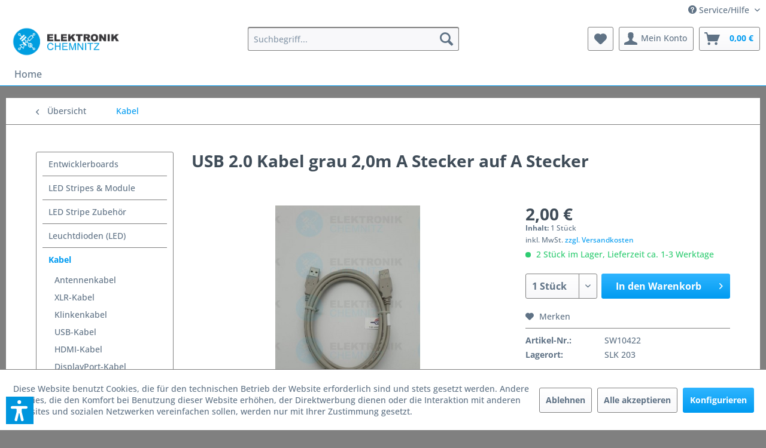

--- FILE ---
content_type: text/html; charset=UTF-8
request_url: https://www.elektronik-chemnitz.de/kabel/usb-kabel/422/usb-2.0-kabel-grau-2-0m-a-stecker-auf-a-stecker?c=51
body_size: 17071
content:
<!DOCTYPE html> <html class="no-js" lang="de" itemscope="itemscope" itemtype="https://schema.org/WebPage"> <head> <meta charset="utf-8"> <meta name="author" content="" /> <meta name="robots" content="index,follow" /> <meta name="revisit-after" content="15 days" /> <meta name="keywords" content="USB 2.0 Kabel grau 2,0m A Stecker auf A Stecker" /> <meta name="description" content="" /> <meta property="og:type" content="product" /> <meta property="og:site_name" content="elektronik-chemnitz.de" /> <meta property="og:url" content="https://www.elektronik-chemnitz.de/kabel/usb-kabel/422/usb-2.0-kabel-grau-2-0m-a-stecker-auf-a-stecker" /> <meta property="og:title" content="USB 2.0 Kabel grau 2,0m A Stecker auf A Stecker" /> <meta property="og:description" content="" /> <meta property="og:image" content="https://www.elektronik-chemnitz.de/media/image/b5/3c/d9/SW10422.jpg" /> <meta property="product:brand" content="diverse Hersteller" /> <meta property="product:price" content="2,00" /> <meta property="product:product_link" content="https://www.elektronik-chemnitz.de/kabel/usb-kabel/422/usb-2.0-kabel-grau-2-0m-a-stecker-auf-a-stecker" /> <meta name="twitter:card" content="product" /> <meta name="twitter:site" content="elektronik-chemnitz.de" /> <meta name="twitter:title" content="USB 2.0 Kabel grau 2,0m A Stecker auf A Stecker" /> <meta name="twitter:description" content="" /> <meta name="twitter:image" content="https://www.elektronik-chemnitz.de/media/image/b5/3c/d9/SW10422.jpg" /> <meta itemprop="copyrightHolder" content="elektronik-chemnitz.de" /> <meta itemprop="copyrightYear" content="2014" /> <meta itemprop="isFamilyFriendly" content="True" /> <meta itemprop="image" content="https://www.elektronik-chemnitz.de/media/image/42/6e/2f/ec_logo-rgb.png" /> <meta name="viewport" content="width=device-width, initial-scale=1.0"> <meta name="mobile-web-app-capable" content="yes"> <meta name="apple-mobile-web-app-title" content="elektronik-chemnitz.de"> <meta name="apple-mobile-web-app-capable" content="yes"> <meta name="apple-mobile-web-app-status-bar-style" content="default"> <link rel="apple-touch-icon-precomposed" href="https://www.elektronik-chemnitz.de/media/image/cc/6e/7f/Logo-einzeln.jpg"> <link rel="shortcut icon" href="https://www.elektronik-chemnitz.de/media/unknown/d9/0c/f4/favicon.ico"> <meta name="msapplication-navbutton-color" content="#009BF1" /> <meta name="application-name" content="elektronik-chemnitz.de" /> <meta name="msapplication-starturl" content="https://www.elektronik-chemnitz.de/" /> <meta name="msapplication-window" content="width=1024;height=768" /> <meta name="msapplication-TileImage" content="https://www.elektronik-chemnitz.de/media/image/cc/6e/7f/Logo-einzeln.jpg"> <meta name="msapplication-TileColor" content="#009BF1"> <meta name="theme-color" content="#009BF1" /> <link rel="canonical" href="https://www.elektronik-chemnitz.de/kabel/usb-kabel/422/usb-2.0-kabel-grau-2-0m-a-stecker-auf-a-stecker" /> <title itemprop="name">USB 2.0 Kabel grau 2,0m A Stecker auf A Stecker | elektronik-chemnitz.de</title> <link href="/web/cache/1769677305_a6829a90cb89bf2c7033f6ad5114085e.css" media="all" rel="stylesheet" type="text/css" /> <script>var dv_accessibility_options = {"language":"de","standardToolPosition":6,"openToolKey":"ctrlQ","filters":{"height":"","displayBlock":".cart--amount,.cart--display,.cart--quantity","lineHeight":".account--display,.filter-panel--title,.navigation--signin-btn,.cart--amount,.cookie-permission--decline-button,.cookie-permission--configure-button,.cart--display","wrapInput":".main-search--form"},"enabledModules":{"keyboardNav":"1","contrast":"1","highlightLinks":"1","biggerText":"1","textSpacing":"1","legibleFonts":"1","bigCursor":"1","readingGuide":"1","tooltips":"1","pauseAnimations":"1"},"enableResetButton":"1","enablePageStructureButton":"1","enablePositionButton":"1","moduleKeyboardNav":{"frameColor":"#ff0000"},"moduleContrast":{"useInverseColors":"1","useDarkContrast":"1","useLightContrast":"1","useDesaturate":"1"},"moduleHighlightLinks":{"color":"#ffff00","background":"#00d1113a","highlightColor":"#000000"},"moduleLegibleFonts":["dvaccess-legible-fonts","dvaccess-legible-fonts-1"],"moduleBigCursor":{"imageURL":"[data-uri]"},"moduleReadingGuide":{"color":"#ff0000","background":"#000000","readingGuideColor":"#ff0000"},"snippets":{"copyright":"powered by <a href=https://designverign.de target=_blank rel=noopener title=designverign>designverign</a>","app.toggle.label":"Accessibility Tool ausklappen","menu.title":"Barrierefrei Hilfswerkzeuge","menu.button.move":"Icon verschieben","menu.button.page-structure":"Seiten-Struktur","menu.button.reset":"Zur\u00fccksetzen","menu.header.headers":"\u00dcberschriften","menu.header.landmarks":"Landmarks","menu.header.links":"Links","menu.position.left-top":"links oben","menu.position.left-center":"links zentriert","menu.position.left-bottom":"links unten","menu.position.right-top":"rechts oben","menu.position.right-center":"rechts mitte","menu.position.right-bottom":"rechts unten","menu.position.center-top":"mitte oben","menu.position.center-bottom":"mitte unten","module.button.bigger-text":"Gr\u00f6\u00dferer Text","module.button.bigger-text.0":"Gr\u00f6\u00dferer Text","module.button.bigger-text.1":"Gr\u00f6\u00dferer Text","module.button.bigger-text.2":"Gr\u00f6\u00dferer Text","module.button.bigger-text.3":"Gr\u00f6\u00dferer Text","module.button.cursor":"Mauszeiger","module.button.cursor.0":"Gro\u00dfer Mauszeiger","module.button.contrast":"Kontrast +","module.button.contrast.0":"Invertierte Farben","module.button.contrast.1":"Dunkler Kontrast","module.button.contrast.2":"Heller Kontrast","module.button.contrast.3":"Schwarz-Wei\u00df","module.button.highlight-links":"Links hervorheben","module.button.keyboard-nav":"Navigation per Tab-Taste","module.button.legible-fonts":"Schriftart","module.button.legible-fonts.0":"Lesbare Schriftart","module.button.legible-fonts.1":"Legasthenie freundlich","module.button.pause-animations":"Animationen pausieren","module.button.pause-animations.0":"Animationen abspielen","module.button.reading-guide":"Lese-F\u00fchrung","module.button.reading-guide.0":"Lese-F\u00fchrung","module.button.reading-guide.1":"Lese-F\u00fchrung","module.button.reading-guide.modal-title":"Hinweis","module.button.reading-guide.modal-text":"Tippen Sie kurz auf dem Bildschirm um die Lesef\u00fchrung auszurichten.","module.button.reading-guide.modal-button-text":"Verstanden","module.button.text-spacing":"Zeichen-Abstand","module.button.text-spacing.0":"Kleiner Abstand","module.button.text-spacing.1":"Moderater Abstand","module.button.text-spacing.2":"Gro\u00dfer Abstand","module.button.tooltips":"Zus\u00e4tzliche Beschreibung"},"reloadOnXHR":false};</script> <link href="/custom/plugins/VerignDvAccessibility/Resources/public/css/dvaccess.min.css" media="all" rel="stylesheet" type="text/css" /> <link href="/custom/plugins/VerignDvAccessibility/Resources/public/css/shopwareaccess.css" media="all" rel="stylesheet" type="text/css" /> </head> <body class="is--ctl-detail is--act-index" > <div class="page-wrap"> <noscript class="noscript-main"> <div class="alert is--warning"> <div class="alert--icon"> <i class="icon--element icon--warning"></i> </div> <div class="alert--content"> Um elektronik-chemnitz.de in vollem Umfang nutzen zu k&ouml;nnen, empfehlen wir Ihnen Javascript in Ihrem Browser zu aktiveren. </div> </div> </noscript> <header class="header-main"> <div class="top-bar"> <div class="container block-group"> <nav class="top-bar--navigation block" role="menubar">   <div class="navigation--entry entry--service has--drop-down" role="menuitem" aria-haspopup="true" data-drop-down-menu="true"> <i class="icon--service"></i> Service/Hilfe <ul class="service--list is--rounded" role="menu"> <li class="service--entry" role="menuitem"> <a class="service--link" href="https://www.elektronik-chemnitz.de/ueber-elektronik-chemnitz.de" title="Über elektronik-chemnitz.de" > Über elektronik-chemnitz.de </a> </li> <li class="service--entry" role="menuitem"> <a class="service--link" href="https://www.elektronik-chemnitz.de/zahlarten" title="Zahlarten" > Zahlarten </a> </li> <li class="service--entry" role="menuitem"> <a class="service--link" href="https://www.elektronik-chemnitz.de/kontakt" title="Kontakt" target="_self"> Kontakt </a> </li> <li class="service--entry" role="menuitem"> <a class="service--link" href="https://www.elektronik-chemnitz.de/versandinformationen" title="Versandinformationen" > Versandinformationen </a> </li> <li class="service--entry" role="menuitem"> <a class="service--link" href="https://www.elektronik-chemnitz.de/widerrufsrecht" title="Widerrufsrecht" > Widerrufsrecht </a> </li> <li class="service--entry" role="menuitem"> <a class="service--link" href="https://www.elektronik-chemnitz.de/datenschutzerklaerung" title="Datenschutzerklärung" > Datenschutzerklärung </a> </li> <li class="service--entry" role="menuitem"> <a class="service--link" href="https://www.elektronik-chemnitz.de/agb" title="AGB" > AGB </a> </li> <li class="service--entry" role="menuitem"> <a class="service--link" href="https://www.elektronik-chemnitz.de/impressum" title="Impressum" > Impressum </a> </li> </ul> </div> </nav> </div> </div> <div class="container header--navigation"> <div class="logo-main block-group" role="banner"> <div class="logo--shop block"> <a class="logo--link" href="https://www.elektronik-chemnitz.de/" title="elektronik-chemnitz.de - zur Startseite wechseln"> <picture> <source srcset="https://www.elektronik-chemnitz.de/media/image/42/6e/2f/ec_logo-rgb.png" media="(min-width: 78.75em)"> <source srcset="https://www.elektronik-chemnitz.de/media/image/42/6e/2f/ec_logo-rgb.png" media="(min-width: 64em)"> <source srcset="https://www.elektronik-chemnitz.de/media/image/42/6e/2f/ec_logo-rgb.png" media="(min-width: 48em)"> <img srcset="https://www.elektronik-chemnitz.de/media/image/5e/7d/a8/ec_logo-mobilecgdPyfn9Mujvy.png" alt="elektronik-chemnitz.de - zur Startseite wechseln" /> </picture> </a> </div> </div> <nav class="shop--navigation block-group"> <ul class="navigation--list block-group" role="menubar"> <li class="navigation--entry entry--menu-left" role="menuitem"> <a class="entry--link entry--trigger btn is--icon-left" href="#offcanvas--left" data-offcanvas="true" data-offCanvasSelector=".sidebar-main" aria-label="Menü"> <i class="icon--menu"></i> Menü </a> </li> <li class="navigation--entry entry--search" role="menuitem" data-search="true" aria-haspopup="true" data-minLength="2"> <a class="btn entry--link entry--trigger" href="#show-hide--search" title="Suche anzeigen / schließen" aria-label="Suche anzeigen / schließen"> <i class="icon--search"></i> <span class="search--display">Suchen</span> </a> <form action="/search" method="get" class="main-search--form"> <input type="search" name="sSearch" aria-label="Suchbegriff..." class="main-search--field" autocomplete="off" autocapitalize="off" placeholder="Suchbegriff..." maxlength="30" /> <button type="submit" class="main-search--button" aria-label="Suchen"> <i class="icon--search"></i> <span class="main-search--text">Suchen</span> </button> <div class="form--ajax-loader">&nbsp;</div> </form> <div class="main-search--results"></div> </li>  <li class="navigation--entry entry--notepad" role="menuitem"> <a href="https://www.elektronik-chemnitz.de/note" title="Merkzettel" aria-label="Merkzettel" class="btn"> <i class="icon--heart"></i> </a> </li> <li class="navigation--entry entry--account with-slt" role="menuitem" data-offcanvas="true" data-offCanvasSelector=".account--dropdown-navigation"> <a href="https://www.elektronik-chemnitz.de/account" title="Mein Konto" aria-label="Mein Konto" class="btn is--icon-left entry--link account--link"> <i class="icon--account"></i> <span class="account--display"> Mein Konto </span> </a> <div class="account--dropdown-navigation"> <div class="navigation--smartphone"> <div class="entry--close-off-canvas"> <a href="#close-account-menu" class="account--close-off-canvas" title="Menü schließen" aria-label="Menü schließen"> Menü schließen <i class="icon--arrow-right"></i> </a> </div> </div> <div class="account--menu is--rounded is--personalized"> <span class="navigation--headline"> Mein Konto </span> <div class="account--menu-container"> <ul class="sidebar--navigation navigation--list is--level0 show--active-items"> <li class="navigation--entry"> <span class="navigation--signin"> <a href="https://www.elektronik-chemnitz.de/account#hide-registration" class="blocked--link btn is--primary navigation--signin-btn" data-collapseTarget="#registration" data-action="close"> Anmelden </a> <span class="navigation--register"> oder <a href="https://www.elektronik-chemnitz.de/account#show-registration" class="blocked--link" data-collapseTarget="#registration" data-action="open"> registrieren </a> </span> </span> </li> <li class="navigation--entry"> <a href="https://www.elektronik-chemnitz.de/account" title="Übersicht" class="navigation--link"> Übersicht </a> </li> <li class="navigation--entry"> <a href="https://www.elektronik-chemnitz.de/account/profile" title="Persönliche Daten" class="navigation--link" rel="nofollow"> Persönliche Daten </a> </li> <li class="navigation--entry"> <a href="https://www.elektronik-chemnitz.de/address/index/sidebar/" title="Adressen" class="navigation--link" rel="nofollow"> Adressen </a> </li> <li class="navigation--entry"> <a href="https://www.elektronik-chemnitz.de/account/payment" title="Zahlungsarten" class="navigation--link" rel="nofollow"> Zahlungsarten </a> </li> <li class="navigation--entry"> <a href="https://www.elektronik-chemnitz.de/account/orders" title="Bestellungen" class="navigation--link" rel="nofollow"> Bestellungen </a> </li> <li class="navigation--entry"> <a href="https://www.elektronik-chemnitz.de/note" title="Merkzettel" class="navigation--link" rel="nofollow"> Merkzettel </a> </li> </ul> </div> </div> </div> </li> <li class="navigation--entry entry--cart" role="menuitem"> <a class="btn is--icon-left cart--link" href="https://www.elektronik-chemnitz.de/checkout/cart" title="Warenkorb" aria-label="Warenkorb"> <span class="cart--display"> Warenkorb </span> <span class="badge is--primary is--minimal cart--quantity is--hidden">0</span> <i class="icon--basket"></i> <span class="cart--amount"> 0,00&nbsp;&euro; </span> </a> <div class="ajax-loader">&nbsp;</div> </li>  </ul> </nav> <div class="container--ajax-cart" data-collapse-cart="true"></div> </div> </header> <nav class="navigation-main"> <div class="container" data-menu-scroller="true" data-listSelector=".navigation--list.container" data-viewPortSelector=".navigation--list-wrapper"> <div class="navigation--list-wrapper"> <ul class="navigation--list container" role="menubar" itemscope="itemscope" itemtype="https://schema.org/SiteNavigationElement"> <li class="navigation--entry is--home" role="menuitem"><a class="navigation--link is--first" href="https://www.elektronik-chemnitz.de/" title="Home" aria-label="Home" itemprop="url"><span itemprop="name">Home</span></a></li> </ul> </div> <div class="advanced-menu" data-advanced-menu="true" data-hoverDelay="250"> </div> </div> </nav> <section class="content-main container block-group"> <nav class="content--breadcrumb block"> <a class="breadcrumb--button breadcrumb--link" href="https://www.elektronik-chemnitz.de/kabel/" title="Übersicht"> <i class="icon--arrow-left"></i> <span class="breadcrumb--title">Übersicht</span> </a> <ul class="breadcrumb--list" role="menu" itemscope itemtype="https://schema.org/BreadcrumbList"> <li role="menuitem" class="breadcrumb--entry is--active" itemprop="itemListElement" itemscope itemtype="https://schema.org/ListItem"> <a class="breadcrumb--link" href="https://www.elektronik-chemnitz.de/kabel/" title="Kabel" itemprop="item"> <link itemprop="url" href="https://www.elektronik-chemnitz.de/kabel/" /> <span class="breadcrumb--title" itemprop="name">Kabel</span> </a> <meta itemprop="position" content="0" /> </li> </ul> </nav> <nav class="product--navigation"> <a href="#" class="navigation--link link--prev"> <div class="link--prev-button"> <span class="link--prev-inner">Zurück</span> </div> <div class="image--wrapper"> <div class="image--container"></div> </div> </a> <a href="#" class="navigation--link link--next"> <div class="link--next-button"> <span class="link--next-inner">Vor</span> </div> <div class="image--wrapper"> <div class="image--container"></div> </div> </a> </nav> <div class="content-main--inner"> <div id='cookie-consent' class='off-canvas is--left block-transition' data-cookie-consent-manager='true' data-cookieTimeout='60'> <div class='cookie-consent--header cookie-consent--close'> Cookie-Einstellungen <i class="icon--arrow-right"></i> </div> <div class='cookie-consent--description'> Diese Website benutzt Cookies, die für den technischen Betrieb der Website erforderlich sind und stets gesetzt werden. Andere Cookies, die den Komfort bei Benutzung dieser Website erhöhen, der Direktwerbung dienen oder die Interaktion mit anderen Websites und sozialen Netzwerken vereinfachen sollen, werden nur mit Ihrer Zustimmung gesetzt. </div> <div class='cookie-consent--configuration'> <div class='cookie-consent--configuration-header'> <div class='cookie-consent--configuration-header-text'>Konfiguration</div> </div> <div class='cookie-consent--configuration-main'> <div class='cookie-consent--group'> <input type="hidden" class="cookie-consent--group-name" value="technical" /> <label class="cookie-consent--group-state cookie-consent--state-input cookie-consent--required"> <input type="checkbox" name="technical-state" class="cookie-consent--group-state-input" disabled="disabled" checked="checked"/> <span class="cookie-consent--state-input-element"></span> </label> <div class='cookie-consent--group-title' data-collapse-panel='true' data-contentSiblingSelector=".cookie-consent--group-container"> <div class="cookie-consent--group-title-label cookie-consent--state-label"> Technisch erforderlich </div> <span class="cookie-consent--group-arrow is-icon--right"> <i class="icon--arrow-right"></i> </span> </div> <div class='cookie-consent--group-container'> <div class='cookie-consent--group-description'> Diese Cookies sind für die Grundfunktionen des Shops notwendig. </div> <div class='cookie-consent--cookies-container'> <div class='cookie-consent--cookie'> <input type="hidden" class="cookie-consent--cookie-name" value="cookieDeclined" /> <label class="cookie-consent--cookie-state cookie-consent--state-input cookie-consent--required"> <input type="checkbox" name="cookieDeclined-state" class="cookie-consent--cookie-state-input" disabled="disabled" checked="checked" /> <span class="cookie-consent--state-input-element"></span> </label> <div class='cookie--label cookie-consent--state-label'> "Alle Cookies ablehnen" Cookie </div> </div> <div class='cookie-consent--cookie'> <input type="hidden" class="cookie-consent--cookie-name" value="allowCookie" /> <label class="cookie-consent--cookie-state cookie-consent--state-input cookie-consent--required"> <input type="checkbox" name="allowCookie-state" class="cookie-consent--cookie-state-input" disabled="disabled" checked="checked" /> <span class="cookie-consent--state-input-element"></span> </label> <div class='cookie--label cookie-consent--state-label'> "Alle Cookies annehmen" Cookie </div> </div> <div class='cookie-consent--cookie'> <input type="hidden" class="cookie-consent--cookie-name" value="shop" /> <label class="cookie-consent--cookie-state cookie-consent--state-input cookie-consent--required"> <input type="checkbox" name="shop-state" class="cookie-consent--cookie-state-input" disabled="disabled" checked="checked" /> <span class="cookie-consent--state-input-element"></span> </label> <div class='cookie--label cookie-consent--state-label'> Ausgewählter Shop </div> </div> <div class='cookie-consent--cookie'> <input type="hidden" class="cookie-consent--cookie-name" value="csrf_token" /> <label class="cookie-consent--cookie-state cookie-consent--state-input cookie-consent--required"> <input type="checkbox" name="csrf_token-state" class="cookie-consent--cookie-state-input" disabled="disabled" checked="checked" /> <span class="cookie-consent--state-input-element"></span> </label> <div class='cookie--label cookie-consent--state-label'> CSRF-Token </div> </div> <div class='cookie-consent--cookie'> <input type="hidden" class="cookie-consent--cookie-name" value="cookiePreferences" /> <label class="cookie-consent--cookie-state cookie-consent--state-input cookie-consent--required"> <input type="checkbox" name="cookiePreferences-state" class="cookie-consent--cookie-state-input" disabled="disabled" checked="checked" /> <span class="cookie-consent--state-input-element"></span> </label> <div class='cookie--label cookie-consent--state-label'> Cookie-Einstellungen </div> </div> <div class='cookie-consent--cookie'> <input type="hidden" class="cookie-consent--cookie-name" value="x-cache-context-hash" /> <label class="cookie-consent--cookie-state cookie-consent--state-input cookie-consent--required"> <input type="checkbox" name="x-cache-context-hash-state" class="cookie-consent--cookie-state-input" disabled="disabled" checked="checked" /> <span class="cookie-consent--state-input-element"></span> </label> <div class='cookie--label cookie-consent--state-label'> Individuelle Preise </div> </div> <div class='cookie-consent--cookie'> <input type="hidden" class="cookie-consent--cookie-name" value="slt" /> <label class="cookie-consent--cookie-state cookie-consent--state-input cookie-consent--required"> <input type="checkbox" name="slt-state" class="cookie-consent--cookie-state-input" disabled="disabled" checked="checked" /> <span class="cookie-consent--state-input-element"></span> </label> <div class='cookie--label cookie-consent--state-label'> Kunden-Wiedererkennung </div> </div> <div class='cookie-consent--cookie'> <input type="hidden" class="cookie-consent--cookie-name" value="nocache" /> <label class="cookie-consent--cookie-state cookie-consent--state-input cookie-consent--required"> <input type="checkbox" name="nocache-state" class="cookie-consent--cookie-state-input" disabled="disabled" checked="checked" /> <span class="cookie-consent--state-input-element"></span> </label> <div class='cookie--label cookie-consent--state-label'> Kundenspezifisches Caching </div> </div> <div class='cookie-consent--cookie'> <input type="hidden" class="cookie-consent--cookie-name" value="paypal-cookies" /> <label class="cookie-consent--cookie-state cookie-consent--state-input cookie-consent--required"> <input type="checkbox" name="paypal-cookies-state" class="cookie-consent--cookie-state-input" disabled="disabled" checked="checked" /> <span class="cookie-consent--state-input-element"></span> </label> <div class='cookie--label cookie-consent--state-label'> PayPal-Zahlungen </div> </div> <div class='cookie-consent--cookie'> <input type="hidden" class="cookie-consent--cookie-name" value="session" /> <label class="cookie-consent--cookie-state cookie-consent--state-input cookie-consent--required"> <input type="checkbox" name="session-state" class="cookie-consent--cookie-state-input" disabled="disabled" checked="checked" /> <span class="cookie-consent--state-input-element"></span> </label> <div class='cookie--label cookie-consent--state-label'> Session </div> </div> <div class='cookie-consent--cookie'> <input type="hidden" class="cookie-consent--cookie-name" value="dvaccess_settings" /> <label class="cookie-consent--cookie-state cookie-consent--state-input cookie-consent--required"> <input type="checkbox" name="dvaccess_settings-state" class="cookie-consent--cookie-state-input" disabled="disabled" checked="checked" /> <span class="cookie-consent--state-input-element"></span> </label> <div class='cookie--label cookie-consent--state-label'> Speichert Barrierefrei Einstellungen </div> </div> <div class='cookie-consent--cookie'> <input type="hidden" class="cookie-consent--cookie-name" value="currency" /> <label class="cookie-consent--cookie-state cookie-consent--state-input cookie-consent--required"> <input type="checkbox" name="currency-state" class="cookie-consent--cookie-state-input" disabled="disabled" checked="checked" /> <span class="cookie-consent--state-input-element"></span> </label> <div class='cookie--label cookie-consent--state-label'> Währungswechsel </div> </div> </div> </div> </div> <div class='cookie-consent--group'> <input type="hidden" class="cookie-consent--group-name" value="comfort" /> <label class="cookie-consent--group-state cookie-consent--state-input"> <input type="checkbox" name="comfort-state" class="cookie-consent--group-state-input"/> <span class="cookie-consent--state-input-element"></span> </label> <div class='cookie-consent--group-title' data-collapse-panel='true' data-contentSiblingSelector=".cookie-consent--group-container"> <div class="cookie-consent--group-title-label cookie-consent--state-label"> Komfortfunktionen </div> <span class="cookie-consent--group-arrow is-icon--right"> <i class="icon--arrow-right"></i> </span> </div> <div class='cookie-consent--group-container'> <div class='cookie-consent--group-description'> Diese Cookies werden genutzt um das Einkaufserlebnis noch ansprechender zu gestalten, beispielsweise für die Wiedererkennung des Besuchers. </div> <div class='cookie-consent--cookies-container'> <div class='cookie-consent--cookie'> <input type="hidden" class="cookie-consent--cookie-name" value="sUniqueID" /> <label class="cookie-consent--cookie-state cookie-consent--state-input"> <input type="checkbox" name="sUniqueID-state" class="cookie-consent--cookie-state-input" /> <span class="cookie-consent--state-input-element"></span> </label> <div class='cookie--label cookie-consent--state-label'> Merkzettel </div> </div> </div> </div> </div> <div class='cookie-consent--group'> <input type="hidden" class="cookie-consent--group-name" value="statistics" /> <label class="cookie-consent--group-state cookie-consent--state-input"> <input type="checkbox" name="statistics-state" class="cookie-consent--group-state-input"/> <span class="cookie-consent--state-input-element"></span> </label> <div class='cookie-consent--group-title' data-collapse-panel='true' data-contentSiblingSelector=".cookie-consent--group-container"> <div class="cookie-consent--group-title-label cookie-consent--state-label"> Statistik & Tracking </div> <span class="cookie-consent--group-arrow is-icon--right"> <i class="icon--arrow-right"></i> </span> </div> <div class='cookie-consent--group-container'> <div class='cookie-consent--cookies-container'> <div class='cookie-consent--cookie'> <input type="hidden" class="cookie-consent--cookie-name" value="x-ua-device" /> <label class="cookie-consent--cookie-state cookie-consent--state-input"> <input type="checkbox" name="x-ua-device-state" class="cookie-consent--cookie-state-input" /> <span class="cookie-consent--state-input-element"></span> </label> <div class='cookie--label cookie-consent--state-label'> Endgeräteerkennung </div> </div> <div class='cookie-consent--cookie'> <input type="hidden" class="cookie-consent--cookie-name" value="partner" /> <label class="cookie-consent--cookie-state cookie-consent--state-input"> <input type="checkbox" name="partner-state" class="cookie-consent--cookie-state-input" /> <span class="cookie-consent--state-input-element"></span> </label> <div class='cookie--label cookie-consent--state-label'> Partnerprogramm </div> </div> </div> </div> </div> </div> </div> <div class="cookie-consent--save"> <input class="cookie-consent--save-button btn is--primary" type="button" value="Einstellungen speichern" /> </div> </div> <aside class="sidebar-main off-canvas"> <div class="navigation--smartphone"> <ul class="navigation--list "> <li class="navigation--entry entry--close-off-canvas"> <a href="#close-categories-menu" title="Menü schließen" class="navigation--link"> Menü schließen <i class="icon--arrow-right"></i> </a> </li> </ul> <div class="mobile--switches">   </div> </div> <div class="sidebar--categories-wrapper" data-subcategory-nav="true" data-mainCategoryId="3" data-categoryId="51" data-fetchUrl="/widgets/listing/getCategory/categoryId/51"> <div class="categories--headline navigation--headline"> Kategorien </div> <div class="sidebar--categories-navigation"> <ul class="sidebar--navigation categories--navigation navigation--list is--drop-down is--level0 is--rounded" role="menu"> <li class="navigation--entry has--sub-children" role="menuitem"> <a class="navigation--link link--go-forward" href="https://www.elektronik-chemnitz.de/entwicklerboards/" data-categoryId="119" data-fetchUrl="/widgets/listing/getCategory/categoryId/119" title="Entwicklerboards" > Entwicklerboards <span class="is--icon-right"> <i class="icon--arrow-right"></i> </span> </a> </li> <li class="navigation--entry has--sub-children" role="menuitem"> <a class="navigation--link link--go-forward" href="https://www.elektronik-chemnitz.de/led-stripes-module/" data-categoryId="33" data-fetchUrl="/widgets/listing/getCategory/categoryId/33" title="LED Stripes &amp; Module" > LED Stripes & Module <span class="is--icon-right"> <i class="icon--arrow-right"></i> </span> </a> </li> <li class="navigation--entry has--sub-children" role="menuitem"> <a class="navigation--link link--go-forward" href="https://www.elektronik-chemnitz.de/led-stripe-zubehoer/" data-categoryId="72" data-fetchUrl="/widgets/listing/getCategory/categoryId/72" title="LED Stripe Zubehör" > LED Stripe Zubehör <span class="is--icon-right"> <i class="icon--arrow-right"></i> </span> </a> </li> <li class="navigation--entry has--sub-children" role="menuitem"> <a class="navigation--link link--go-forward" href="https://www.elektronik-chemnitz.de/leuchtdioden-led/" data-categoryId="77" data-fetchUrl="/widgets/listing/getCategory/categoryId/77" title="Leuchtdioden (LED)" > Leuchtdioden (LED) <span class="is--icon-right"> <i class="icon--arrow-right"></i> </span> </a> </li> <li class="navigation--entry is--active has--sub-categories has--sub-children" role="menuitem"> <a class="navigation--link is--active has--sub-categories link--go-forward" href="https://www.elektronik-chemnitz.de/kabel/" data-categoryId="51" data-fetchUrl="/widgets/listing/getCategory/categoryId/51" title="Kabel" > Kabel <span class="is--icon-right"> <i class="icon--arrow-right"></i> </span> </a> <ul class="sidebar--navigation categories--navigation navigation--list is--level1 is--rounded" role="menu"> <li class="navigation--entry" role="menuitem"> <a class="navigation--link" href="https://www.elektronik-chemnitz.de/kabel/antennenkabel/" data-categoryId="52" data-fetchUrl="/widgets/listing/getCategory/categoryId/52" title="Antennenkabel" > Antennenkabel </a> </li> <li class="navigation--entry" role="menuitem"> <a class="navigation--link" href="https://www.elektronik-chemnitz.de/kabel/xlr-kabel/" data-categoryId="55" data-fetchUrl="/widgets/listing/getCategory/categoryId/55" title="XLR-Kabel" > XLR-Kabel </a> </li> <li class="navigation--entry" role="menuitem"> <a class="navigation--link" href="https://www.elektronik-chemnitz.de/kabel/klinkenkabel/" data-categoryId="56" data-fetchUrl="/widgets/listing/getCategory/categoryId/56" title="Klinkenkabel" > Klinkenkabel </a> </li> <li class="navigation--entry" role="menuitem"> <a class="navigation--link" href="https://www.elektronik-chemnitz.de/kabel/usb-kabel/" data-categoryId="60" data-fetchUrl="/widgets/listing/getCategory/categoryId/60" title="USB-Kabel" > USB-Kabel </a> </li> <li class="navigation--entry" role="menuitem"> <a class="navigation--link" href="https://www.elektronik-chemnitz.de/kabel/hdmi-kabel/" data-categoryId="61" data-fetchUrl="/widgets/listing/getCategory/categoryId/61" title="HDMI-Kabel" > HDMI-Kabel </a> </li> <li class="navigation--entry" role="menuitem"> <a class="navigation--link" href="https://www.elektronik-chemnitz.de/kabel/displayport-kabel/" data-categoryId="62" data-fetchUrl="/widgets/listing/getCategory/categoryId/62" title="DisplayPort-Kabel" > DisplayPort-Kabel </a> </li> <li class="navigation--entry" role="menuitem"> <a class="navigation--link" href="https://www.elektronik-chemnitz.de/kabel/lwl-kabel/" data-categoryId="63" data-fetchUrl="/widgets/listing/getCategory/categoryId/63" title="LWL-Kabel" > LWL-Kabel </a> </li> <li class="navigation--entry" role="menuitem"> <a class="navigation--link" href="https://www.elektronik-chemnitz.de/kabel/netzkabel/" data-categoryId="91" data-fetchUrl="/widgets/listing/getCategory/categoryId/91" title="Netzkabel" > Netzkabel </a> </li> <li class="navigation--entry" role="menuitem"> <a class="navigation--link" href="https://www.elektronik-chemnitz.de/kabel/litzen/" data-categoryId="112" data-fetchUrl="/widgets/listing/getCategory/categoryId/112" title="Litzen" > Litzen </a> </li> <li class="navigation--entry" role="menuitem"> <a class="navigation--link" href="https://www.elektronik-chemnitz.de/kabel/pv-kabel/" data-categoryId="176" data-fetchUrl="/widgets/listing/getCategory/categoryId/176" title="PV-Kabel" > PV-Kabel </a> </li> </ul> </li> <li class="navigation--entry has--sub-children" role="menuitem"> <a class="navigation--link link--go-forward" href="https://www.elektronik-chemnitz.de/bauelemente/" data-categoryId="5" data-fetchUrl="/widgets/listing/getCategory/categoryId/5" title="Bauelemente" > Bauelemente <span class="is--icon-right"> <i class="icon--arrow-right"></i> </span> </a> </li> <li class="navigation--entry has--sub-children" role="menuitem"> <a class="navigation--link link--go-forward" href="https://www.elektronik-chemnitz.de/elektroinstallation/" data-categoryId="8" data-fetchUrl="/widgets/listing/getCategory/categoryId/8" title="Elektroinstallation" > Elektroinstallation <span class="is--icon-right"> <i class="icon--arrow-right"></i> </span> </a> </li> <li class="navigation--entry has--sub-children" role="menuitem"> <a class="navigation--link link--go-forward" href="https://www.elektronik-chemnitz.de/audio-videozubehoer/" data-categoryId="53" data-fetchUrl="/widgets/listing/getCategory/categoryId/53" title="Audio- &amp; Videozubehör" > Audio- & Videozubehör <span class="is--icon-right"> <i class="icon--arrow-right"></i> </span> </a> </li> </ul> </div> <div class="shop-sites--container is--rounded"> <div class="shop-sites--headline navigation--headline"> Informationen </div> <ul class="shop-sites--navigation sidebar--navigation navigation--list is--drop-down is--level0" role="menu"> <li class="navigation--entry" role="menuitem"> <a class="navigation--link" href="https://www.elektronik-chemnitz.de/ueber-elektronik-chemnitz.de" title="Über elektronik-chemnitz.de" data-categoryId="9" data-fetchUrl="/widgets/listing/getCustomPage/pageId/9" > Über elektronik-chemnitz.de </a> </li> <li class="navigation--entry" role="menuitem"> <a class="navigation--link" href="https://www.elektronik-chemnitz.de/zahlarten" title="Zahlarten" data-categoryId="51" data-fetchUrl="/widgets/listing/getCustomPage/pageId/51" > Zahlarten </a> </li> <li class="navigation--entry" role="menuitem"> <a class="navigation--link" href="https://www.elektronik-chemnitz.de/kontakt" title="Kontakt" data-categoryId="1" data-fetchUrl="/widgets/listing/getCustomPage/pageId/1" target="_self"> Kontakt </a> </li> <li class="navigation--entry" role="menuitem"> <a class="navigation--link" href="https://www.elektronik-chemnitz.de/versandinformationen" title="Versandinformationen" data-categoryId="6" data-fetchUrl="/widgets/listing/getCustomPage/pageId/6" > Versandinformationen </a> </li> <li class="navigation--entry" role="menuitem"> <a class="navigation--link" href="https://www.elektronik-chemnitz.de/widerrufsrecht" title="Widerrufsrecht" data-categoryId="8" data-fetchUrl="/widgets/listing/getCustomPage/pageId/8" > Widerrufsrecht </a> </li> <li class="navigation--entry" role="menuitem"> <a class="navigation--link" href="https://www.elektronik-chemnitz.de/datenschutzerklaerung" title="Datenschutzerklärung" data-categoryId="7" data-fetchUrl="/widgets/listing/getCustomPage/pageId/7" > Datenschutzerklärung </a> </li> <li class="navigation--entry" role="menuitem"> <a class="navigation--link" href="https://www.elektronik-chemnitz.de/agb" title="AGB" data-categoryId="4" data-fetchUrl="/widgets/listing/getCustomPage/pageId/4" > AGB </a> </li> <li class="navigation--entry" role="menuitem"> <a class="navigation--link" href="https://www.elektronik-chemnitz.de/impressum" title="Impressum" data-categoryId="3" data-fetchUrl="/widgets/listing/getCustomPage/pageId/3" > Impressum </a> </li> </ul> </div> <div class="panel is--rounded paypal--sidebar"> <div class="panel--body is--wide paypal--sidebar-inner"> <a href="https://www.paypal.com/de/webapps/mpp/personal" target="_blank" title="PayPal - Schnell und sicher bezahlen" rel="nofollow noopener"> <img class="logo--image" src="/custom/plugins/SwagPaymentPayPalUnified/Resources/views/frontend/_public/src/img/sidebar-paypal-generic.png" alt="PayPal - Schnell und sicher bezahlen"/> </a> </div> </div> <div class="panel is--rounded paypal--sidebar"> <div class="panel--body is--wide paypal--sidebar-inner"> <div data-paypalUnifiedInstallmentsBanner="true" data-ratio="1x1" data-currency="EUR" data-buyerCountry="DE" > </div> </div> </div> </div> </aside> <div class="content--wrapper"> <div class="content product--details" itemscope itemtype="https://schema.org/Product" data-product-navigation="/widgets/listing/productNavigation" data-category-id="51" data-main-ordernumber="SW10422" data-ajax-wishlist="true" data-compare-ajax="true" data-ajax-variants-container="true"> <header class="product--header"> <div class="product--info"> <h1 class="product--title" itemprop="name"> USB 2.0 Kabel grau 2,0m A Stecker auf A Stecker </h1> </div> </header> <div class="product--detail-upper block-group"> <div class="product--image-container image-slider product--image-zoom" data-image-slider="true" data-image-gallery="true" data-maxZoom="0" data-thumbnails=".image--thumbnails" > <div class="image-slider--container no--thumbnails"> <div class="image-slider--slide"> <div class="image--box image-slider--item"> <span class="image--element" data-img-large="https://www.elektronik-chemnitz.de/media/image/cd/8c/f0/SW10422_1280x1280.jpg" data-img-small="https://www.elektronik-chemnitz.de/media/image/bc/7f/3b/SW10422_200x200.jpg" data-img-original="https://www.elektronik-chemnitz.de/media/image/b5/3c/d9/SW10422.jpg" data-alt="USB 2.0 Kabel grau 2,0m A Stecker auf A Stecker"> <span class="image--media"> <img srcset="https://www.elektronik-chemnitz.de/media/image/a6/70/cc/SW10422_600x600.jpg, https://www.elektronik-chemnitz.de/media/image/06/06/37/SW10422_600x600@2x.jpg 2x" src="https://www.elektronik-chemnitz.de/media/image/a6/70/cc/SW10422_600x600.jpg" alt="USB 2.0 Kabel grau 2,0m A Stecker auf A Stecker" itemprop="image" /> </span> </span> </div> </div> </div> </div> <div class="product--buybox block"> <div class="is--hidden" itemprop="brand" itemtype="https://schema.org/Brand" itemscope> <meta itemprop="name" content="diverse Hersteller" /> </div> <meta itemprop="weight" content="0.063 kg"/> <div itemprop="offers" itemscope itemtype="https://schema.org/Offer" class="buybox--inner"> <meta itemprop="priceCurrency" content="EUR"/> <span itemprop="priceSpecification" itemscope itemtype="https://schema.org/PriceSpecification"> <meta itemprop="valueAddedTaxIncluded" content="true"/> </span> <meta itemprop="url" content="https://www.elektronik-chemnitz.de/kabel/usb-kabel/422/usb-2.0-kabel-grau-2-0m-a-stecker-auf-a-stecker"/> <div class="product--price price--default"> <span class="price--content content--default"> <meta itemprop="price" content="2.00"> 2,00&nbsp;&euro; </span> </div> <div class='product--price price--unit'> <span class="price--label label--purchase-unit"> Inhalt: </span> 1 Stück </div> <p class="product--tax" data-content="" data-modalbox="true" data-targetSelector="a" data-mode="ajax"> inkl. MwSt. <a title="Versandkosten" href="https://www.elektronik-chemnitz.de/versandinformationen" style="text-decoration:underline">zzgl. Versandkosten</a> </p> <div class="product--delivery"> <link itemprop="availability" href="https://schema.org/InStock" /> <p class="delivery--information"> <span class="delivery--text delivery--text-available"> <i class="delivery--status-icon delivery--status-available"></i> 2 Stück im Lager, Lieferzeit ca. 1-3 Werktage </span> </p> </div> <div class="product--configurator"> </div> <form name="sAddToBasket" method="post" action="https://www.elektronik-chemnitz.de/checkout/addArticle" class="buybox--form" data-add-article="true" data-eventName="submit"> <input type="hidden" name="sActionIdentifier" value=""/> <input type="hidden" name="sAddAccessories" id="sAddAccessories" value=""/> <input type="hidden" name="sAdd" value="SW10422"/> <div data-paypalUnifiedInstallmentsBanner="true" data-amount="2" data-currency="EUR" data-buyerCountry="DE" class="paypal-unified-installments-banner--product-detail"> </div> <div class="buybox--button-container block-group"> <div class="buybox--quantity block"> <div class="select-field"> <select id="sQuantity" name="sQuantity" class="quantity--select"> <option value="1">1 Stück</option> <option value="2">2 Stück</option> </select> </div> </div> <button class="buybox--button block btn is--primary is--icon-right is--center is--large" name="In den Warenkorb"> <span class="buy-btn--cart-add">In den</span> <span class="buy-btn--cart-text">Warenkorb</span> <i class="icon--arrow-right"></i> </button> <klarna-placement data-add-credit-placement="true" data-key="credit-promotion-standard" data-locale="de-DE" data-purchase-amount="200" data-single-unit-price="200" ></klarna-placement> <script type="text/javascript">
$.KlarnaHelper.refreshPlacements();
</script> <div class="paypal-unified-ec--outer-button-container"> <div class="paypal-unified-ec--button-container right" data-paypalUnifiedEcButton="true" data-clientId="BAARcUxskWmLokHzPmqia0uEVXQZc-1OGdTx4ls0RQS2gRhvOK_eSrQI6nF9GaRpOAwk66xQGCIwrkvrpc" data-currency="EUR" data-paypalIntent="CAPTURE" data-createOrderUrl="https://www.elektronik-chemnitz.de/widgets/PaypalUnifiedV2ExpressCheckout/createOrder" data-onApproveUrl="https://www.elektronik-chemnitz.de/widgets/PaypalUnifiedV2ExpressCheckout/onApprove" data-confirmUrl="https://www.elektronik-chemnitz.de/checkout/confirm" data-color="gold" data-shape="rect" data-size="responsive" data-label="checkout" data-layout="vertical" data-locale="de_DE" data-productNumber="SW10422" data-buyProductDirectly="true" data-riskManagementMatchedProducts='' data-esdProducts='' data-communicationErrorMessage="Während der Kommunikation mit dem Zahlungsanbieter ist ein Fehler aufgetreten, bitte versuchen Sie es später erneut." data-communicationErrorTitle="Es ist ein Fehler aufgetreten" data-riskManagementErrorTitle="Fehlermeldung:" data-riskManagementErrorMessage="Die gewählte Zahlungsart kann mit Ihrem aktuellen Warenkorb nicht genutzt werden. Diese Entscheidung basiert auf einem automatisierten Datenverarbeitungsverfahren." data-showPayLater=1 data-isListing= > </div> </div> </div> </form> <nav class="product--actions"> <form action="https://www.elektronik-chemnitz.de/note/add/ordernumber/SW10422" method="post" class="action--form"> <button type="submit" class="action--link link--notepad" title="Auf den Merkzettel" data-ajaxUrl="https://www.elektronik-chemnitz.de/note/ajaxAdd/ordernumber/SW10422" data-text="Gemerkt"> <i class="icon--heart"></i> <span class="action--text">Merken</span> </button> </form> </nav> </div> <ul class="product--base-info list--unstyled"> <li class="base-info--entry entry--sku"> <strong class="entry--label"> Artikel-Nr.: </strong> <meta itemprop="productID" content="422"/> <span class="entry--content" itemprop="sku"> SW10422 </span> </li> <li class="base-info--entry entry-attribute"> <strong class="entry--label"> Lagerort: </strong> <span class="entry--content"> SLK 203 </span> </li> </ul> </div> </div> <div class="tab-menu--product"> <div class="tab--navigation"> <a href="#" class="tab--link" title="Beschreibung" data-tabName="description">Beschreibung</a> </div> <div class="tab--container-list"> <div class="tab--container"> <div class="tab--header"> <a href="#" class="tab--title" title="Beschreibung">Beschreibung</a> </div> <div class="tab--preview"> <a href="#" class="tab--link" title=" mehr"> mehr</a> </div> <div class="tab--content"> <div class="buttons--off-canvas"> <a href="#" title="Menü schließen" class="close--off-canvas"> <i class="icon--arrow-left"></i> Menü schließen </a> </div> <div class="content--description"> <div class="content--title"> Produktinformationen "USB 2.0 Kabel grau 2,0m A Stecker auf A Stecker" </div> <div class="product--description" itemprop="description"> </div> <div class="product--properties panel has--border"> <table class="product--properties-table"> <tr class="product--properties-row"> <td class="product--properties-label is--bold">Kabeltyp:</td> <td class="product--properties-value">USB 2.0</td> </tr> <tr class="product--properties-row"> <td class="product--properties-label is--bold">Länge:</td> <td class="product--properties-value">2,0m</td> </tr> <tr class="product--properties-row"> <td class="product--properties-label is--bold">Farbe:</td> <td class="product--properties-value">grau</td> </tr> <tr class="product--properties-row"> <td class="product--properties-label is--bold">Artikelzustand:</td> <td class="product--properties-value">neu &amp; unbenutzt</td> </tr> </table> </div> <div class="content--title"> Weiterführende Links zu "USB 2.0 Kabel grau 2,0m A Stecker auf A Stecker" </div> <ul class="content--list list--unstyled"> <li class="list--entry"> <a href="https://www.elektronik-chemnitz.de/anfrage-formular?sInquiry=detail&sOrdernumber=SW10422" rel="nofollow" class="content--link link--contact" title="Fragen zum Artikel?"> <i class="icon--arrow-right"></i> Fragen zum Artikel? </a> </li> <li class="list--entry"> <a href="https://www.elektronik-chemnitz.de/diverse-hersteller/" target="_parent" class="content--link link--supplier" title="Weitere Artikel von diverse Hersteller"> <i class="icon--arrow-right"></i> Weitere Artikel von diverse Hersteller </a> </li> </ul> </div> </div> </div> </div> </div> <div class="tab-menu--cross-selling"> <div class="tab--navigation"> <a href="#content--customer-viewed" title="Kunden haben sich ebenfalls angesehen" class="tab--link">Kunden haben sich ebenfalls angesehen</a> </div> <div class="tab--container-list"> <div class="tab--container" data-tab-id="alsoviewed"> <div class="tab--header"> <a href="#" class="tab--title" title="Kunden haben sich ebenfalls angesehen">Kunden haben sich ebenfalls angesehen</a> </div> <div class="tab--content content--also-viewed"> </div> </div> </div> </div> </div> </div> <div class="last-seen-products is--hidden" data-last-seen-products="true" data-productLimit="5"> <div class="last-seen-products--title"> Zuletzt angesehen </div> <div class="last-seen-products--slider product-slider" data-product-slider="true"> <div class="last-seen-products--container product-slider--container"></div> </div> </div> </div> </section> <footer class="footer-main"> <div class="container"> <div class="footer--columns block-group"> <div class="footer--column column--service block"> <div class="column--headline"> Versanddienstleister </div> <div class="footer-shipping-logos"> <img src="/media/image/9a/d9/57/DHL_DP.png" alt="DHL"> <img src="/media/image/b0/94/ac/GLS.jpg" alt="GLS"> <img src="/media/image/e9/f0/2f/UPS.png" alt="UPS"> </div> </div> <div class="footer--column column--menu block"> <div class="column--headline"></div> <nav class="column--navigation column--content"> <ul class="navigation--list" role="menu"> </ul> </nav> </div> <div class="footer--column column--menu block"> <div class="column--headline">Informationen</div> <nav class="column--navigation column--content"> <ul class="navigation--list" role="menu"> <li class="navigation--entry" role="menuitem"> <a class="navigation--link" href="https://www.elektronik-chemnitz.de/ueber-elektronik-chemnitz.de" title="Über elektronik-chemnitz.de"> Über elektronik-chemnitz.de </a> </li> <li class="navigation--entry" role="menuitem"> <a class="navigation--link" href="https://www.elektronik-chemnitz.de/zahlarten" title="Zahlarten"> Zahlarten </a> </li> <li class="navigation--entry" role="menuitem"> <a class="navigation--link" href="https://www.elektronik-chemnitz.de/kontakt" title="Kontakt" target="_self"> Kontakt </a> </li> <li class="navigation--entry" role="menuitem"> <a class="navigation--link" href="https://www.elektronik-chemnitz.de/versandinformationen" title="Versandinformationen"> Versandinformationen </a> </li> <li class="navigation--entry" role="menuitem"> <a class="navigation--link" href="https://www.elektronik-chemnitz.de/widerrufsrecht" title="Widerrufsrecht"> Widerrufsrecht </a> </li> <li class="navigation--entry" role="menuitem"> <a class="navigation--link" href="https://www.elektronik-chemnitz.de/datenschutzerklaerung" title="Datenschutzerklärung"> Datenschutzerklärung </a> </li> <li class="navigation--entry" role="menuitem"> <a class="navigation--link" href="https://www.elektronik-chemnitz.de/agb" title="AGB"> AGB </a> </li> <li class="navigation--entry" role="menuitem"> <a class="navigation--link" href="https://www.elektronik-chemnitz.de/impressum" title="Impressum"> Impressum </a> </li> </ul> </nav> </div> </div> <div class="footer--bottom"> <div class="footer--vat-info"> <p class="vat-info--text"> * Alle Preise inkl. der gesetzl. Umsatzsteuer von 19% zzgl. <a title="Versandkosten" href="https://www.elektronik-chemnitz.de/versandinformationen">Versandkosten</a> </p> </div> <div class="container footer-minimal"> <div class="footer--service-menu"> <ul class="service--list is--rounded" role="menu"> <li class="service--entry" role="menuitem"> <a class="service--link" href="https://www.elektronik-chemnitz.de/ueber-elektronik-chemnitz.de" title="Über elektronik-chemnitz.de" > Über elektronik-chemnitz.de </a> </li> <li class="service--entry" role="menuitem"> <a class="service--link" href="https://www.elektronik-chemnitz.de/zahlarten" title="Zahlarten" > Zahlarten </a> </li> <li class="service--entry" role="menuitem"> <a class="service--link" href="https://www.elektronik-chemnitz.de/kontakt" title="Kontakt" target="_self"> Kontakt </a> </li> <li class="service--entry" role="menuitem"> <a class="service--link" href="https://www.elektronik-chemnitz.de/versandinformationen" title="Versandinformationen" > Versandinformationen </a> </li> <li class="service--entry" role="menuitem"> <a class="service--link" href="https://www.elektronik-chemnitz.de/widerrufsrecht" title="Widerrufsrecht" > Widerrufsrecht </a> </li> <li class="service--entry" role="menuitem"> <a class="service--link" href="https://www.elektronik-chemnitz.de/datenschutzerklaerung" title="Datenschutzerklärung" > Datenschutzerklärung </a> </li> <li class="service--entry" role="menuitem"> <a class="service--link" href="https://www.elektronik-chemnitz.de/agb" title="AGB" > AGB </a> </li> <li class="service--entry" role="menuitem"> <a class="service--link" href="https://www.elektronik-chemnitz.de/impressum" title="Impressum" > Impressum </a> </li> </ul> </div> </div> </div> </div> </footer> </div> <div class="page-wrap--cookie-permission is--hidden" data-cookie-permission="true" data-urlPrefix="https://www.elektronik-chemnitz.de/" data-title="Cookie-Richtlinien" data-cookieTimeout="60" data-shopId="1"> <div class="cookie-permission--container cookie-mode--1"> <div class="cookie-permission--content cookie-permission--extra-button"> Diese Website benutzt Cookies, die für den technischen Betrieb der Website erforderlich sind und stets gesetzt werden. Andere Cookies, die den Komfort bei Benutzung dieser Website erhöhen, der Direktwerbung dienen oder die Interaktion mit anderen Websites und sozialen Netzwerken vereinfachen sollen, werden nur mit Ihrer Zustimmung gesetzt. </div> <div class="cookie-permission--button cookie-permission--extra-button"> <a href="#" class="cookie-permission--decline-button btn is--large is--center"> Ablehnen </a> <a href="#" class="cookie-permission--accept-button btn is--large is--center"> Alle akzeptieren </a> <a href="#" class="cookie-permission--configure-button btn is--primary is--large is--center" data-openConsentManager="true"> Konfigurieren </a> </div> </div> </div> <script id="footer--js-inline">
var timeNow = 1769914040;
var secureShop = true;
var asyncCallbacks = [];
document.asyncReady = function (callback) {
asyncCallbacks.push(callback);
};
var controller = controller || {"home":"https:\/\/www.elektronik-chemnitz.de\/","vat_check_enabled":"","vat_check_required":"","register":"https:\/\/www.elektronik-chemnitz.de\/register","checkout":"https:\/\/www.elektronik-chemnitz.de\/checkout","ajax_search":"https:\/\/www.elektronik-chemnitz.de\/ajax_search","ajax_cart":"https:\/\/www.elektronik-chemnitz.de\/checkout\/ajaxCart","ajax_validate":"https:\/\/www.elektronik-chemnitz.de\/register","ajax_add_article":"https:\/\/www.elektronik-chemnitz.de\/checkout\/addArticle","ajax_listing":"\/widgets\/listing\/listingCount","ajax_cart_refresh":"https:\/\/www.elektronik-chemnitz.de\/checkout\/ajaxAmount","ajax_address_selection":"https:\/\/www.elektronik-chemnitz.de\/address\/ajaxSelection","ajax_address_editor":"https:\/\/www.elektronik-chemnitz.de\/address\/ajaxEditor"};
var snippets = snippets || { "noCookiesNotice": "Es wurde festgestellt, dass Cookies in Ihrem Browser deaktiviert sind. Um elektronik\x2Dchemnitz.de in vollem Umfang nutzen zu k\u00f6nnen, empfehlen wir Ihnen, Cookies in Ihrem Browser zu aktiveren." };
var themeConfig = themeConfig || {"offcanvasOverlayPage":false};
var lastSeenProductsConfig = lastSeenProductsConfig || {"baseUrl":"","shopId":1,"noPicture":"\/themes\/Frontend\/Responsive\/frontend\/_public\/src\/img\/no-picture.jpg","productLimit":"5","currentArticle":{"articleId":422,"linkDetailsRewritten":"https:\/\/www.elektronik-chemnitz.de\/kabel\/usb-kabel\/422\/usb-2.0-kabel-grau-2-0m-a-stecker-auf-a-stecker?c=51","articleName":"USB 2.0 Kabel grau 2,0m A Stecker auf A Stecker","imageTitle":"","images":[{"source":"https:\/\/www.elektronik-chemnitz.de\/media\/image\/bc\/7f\/3b\/SW10422_200x200.jpg","retinaSource":"https:\/\/www.elektronik-chemnitz.de\/media\/image\/b6\/22\/e5\/SW10422_200x200@2x.jpg","sourceSet":"https:\/\/www.elektronik-chemnitz.de\/media\/image\/bc\/7f\/3b\/SW10422_200x200.jpg, https:\/\/www.elektronik-chemnitz.de\/media\/image\/b6\/22\/e5\/SW10422_200x200@2x.jpg 2x"},{"source":"https:\/\/www.elektronik-chemnitz.de\/media\/image\/a6\/70\/cc\/SW10422_600x600.jpg","retinaSource":"https:\/\/www.elektronik-chemnitz.de\/media\/image\/06\/06\/37\/SW10422_600x600@2x.jpg","sourceSet":"https:\/\/www.elektronik-chemnitz.de\/media\/image\/a6\/70\/cc\/SW10422_600x600.jpg, https:\/\/www.elektronik-chemnitz.de\/media\/image\/06\/06\/37\/SW10422_600x600@2x.jpg 2x"},{"source":"https:\/\/www.elektronik-chemnitz.de\/media\/image\/cd\/8c\/f0\/SW10422_1280x1280.jpg","retinaSource":"https:\/\/www.elektronik-chemnitz.de\/media\/image\/0b\/c4\/21\/SW10422_1280x1280@2x.jpg","sourceSet":"https:\/\/www.elektronik-chemnitz.de\/media\/image\/cd\/8c\/f0\/SW10422_1280x1280.jpg, https:\/\/www.elektronik-chemnitz.de\/media\/image\/0b\/c4\/21\/SW10422_1280x1280@2x.jpg 2x"}]}};
var csrfConfig = csrfConfig || {"generateUrl":"\/csrftoken","basePath":"\/","shopId":1};
var statisticDevices = [
{ device: 'mobile', enter: 0, exit: 767 },
{ device: 'tablet', enter: 768, exit: 1259 },
{ device: 'desktop', enter: 1260, exit: 5160 }
];
var cookieRemoval = cookieRemoval || 1;
</script> <script>
var datePickerGlobalConfig = datePickerGlobalConfig || {
locale: {
weekdays: {
shorthand: ['So', 'Mo', 'Di', 'Mi', 'Do', 'Fr', 'Sa'],
longhand: ['Sonntag', 'Montag', 'Dienstag', 'Mittwoch', 'Donnerstag', 'Freitag', 'Samstag']
},
months: {
shorthand: ['Jan', 'Feb', 'Mär', 'Apr', 'Mai', 'Jun', 'Jul', 'Aug', 'Sep', 'Okt', 'Nov', 'Dez'],
longhand: ['Januar', 'Februar', 'März', 'April', 'Mai', 'Juni', 'Juli', 'August', 'September', 'Oktober', 'November', 'Dezember']
},
firstDayOfWeek: 1,
weekAbbreviation: 'KW',
rangeSeparator: ' bis ',
scrollTitle: 'Zum Wechseln scrollen',
toggleTitle: 'Zum Öffnen klicken',
daysInMonth: [31, 28, 31, 30, 31, 30, 31, 31, 30, 31, 30, 31]
},
dateFormat: 'Y-m-d',
timeFormat: ' H:i:S',
altFormat: 'j. F Y',
altTimeFormat: ' - H:i'
};
</script> <iframe id="refresh-statistics" width="0" height="0" style="display:none;"></iframe> <script>
/**
* @returns { boolean }
*/
function hasCookiesAllowed () {
if (window.cookieRemoval === 0) {
return true;
}
if (window.cookieRemoval === 1) {
if (document.cookie.indexOf('cookiePreferences') !== -1) {
return true;
}
return document.cookie.indexOf('cookieDeclined') === -1;
}
/**
* Must be cookieRemoval = 2, so only depends on existence of `allowCookie`
*/
return document.cookie.indexOf('allowCookie') !== -1;
}
/**
* @returns { boolean }
*/
function isDeviceCookieAllowed () {
var cookiesAllowed = hasCookiesAllowed();
if (window.cookieRemoval !== 1) {
return cookiesAllowed;
}
return cookiesAllowed && document.cookie.indexOf('"name":"x-ua-device","active":true') !== -1;
}
function isSecure() {
return window.secureShop !== undefined && window.secureShop === true;
}
(function(window, document) {
var par = document.location.search.match(/sPartner=([^&])+/g),
pid = (par && par[0]) ? par[0].substring(9) : null,
cur = document.location.protocol + '//' + document.location.host,
ref = document.referrer.indexOf(cur) === -1 ? document.referrer : null,
url = "/widgets/index/refreshStatistic",
pth = document.location.pathname.replace("https://www.elektronik-chemnitz.de/", "/");
url += url.indexOf('?') === -1 ? '?' : '&';
url += 'requestPage=' + encodeURIComponent(pth);
url += '&requestController=' + encodeURI("detail");
if(pid) { url += '&partner=' + pid; }
if(ref) { url += '&referer=' + encodeURIComponent(ref); }
url += '&articleId=' + encodeURI("422");
if (isDeviceCookieAllowed()) {
var i = 0,
device = 'desktop',
width = window.innerWidth,
breakpoints = window.statisticDevices;
if (typeof width !== 'number') {
width = (document.documentElement.clientWidth !== 0) ? document.documentElement.clientWidth : document.body.clientWidth;
}
for (; i < breakpoints.length; i++) {
if (width >= ~~(breakpoints[i].enter) && width <= ~~(breakpoints[i].exit)) {
device = breakpoints[i].device;
}
}
document.cookie = 'x-ua-device=' + device + '; path=/' + (isSecure() ? '; secure;' : '');
}
document
.getElementById('refresh-statistics')
.src = url;
})(window, document);
</script> <script async src="/web/cache/1769677305_a6829a90cb89bf2c7033f6ad5114085e.js" id="main-script"></script> <script>
/**
* Wrap the replacement code into a function to call it from the outside to replace the method when necessary
*/
var replaceAsyncReady = window.replaceAsyncReady = function() {
document.asyncReady = function (callback) {
if (typeof callback === 'function') {
window.setTimeout(callback.apply(document), 0);
}
};
};
document.getElementById('main-script').addEventListener('load', function() {
if (!asyncCallbacks) {
return false;
}
for (var i = 0; i < asyncCallbacks.length; i++) {
if (typeof asyncCallbacks[i] === 'function') {
asyncCallbacks[i].call(document);
}
}
replaceAsyncReady();
});
</script> </body> </html>